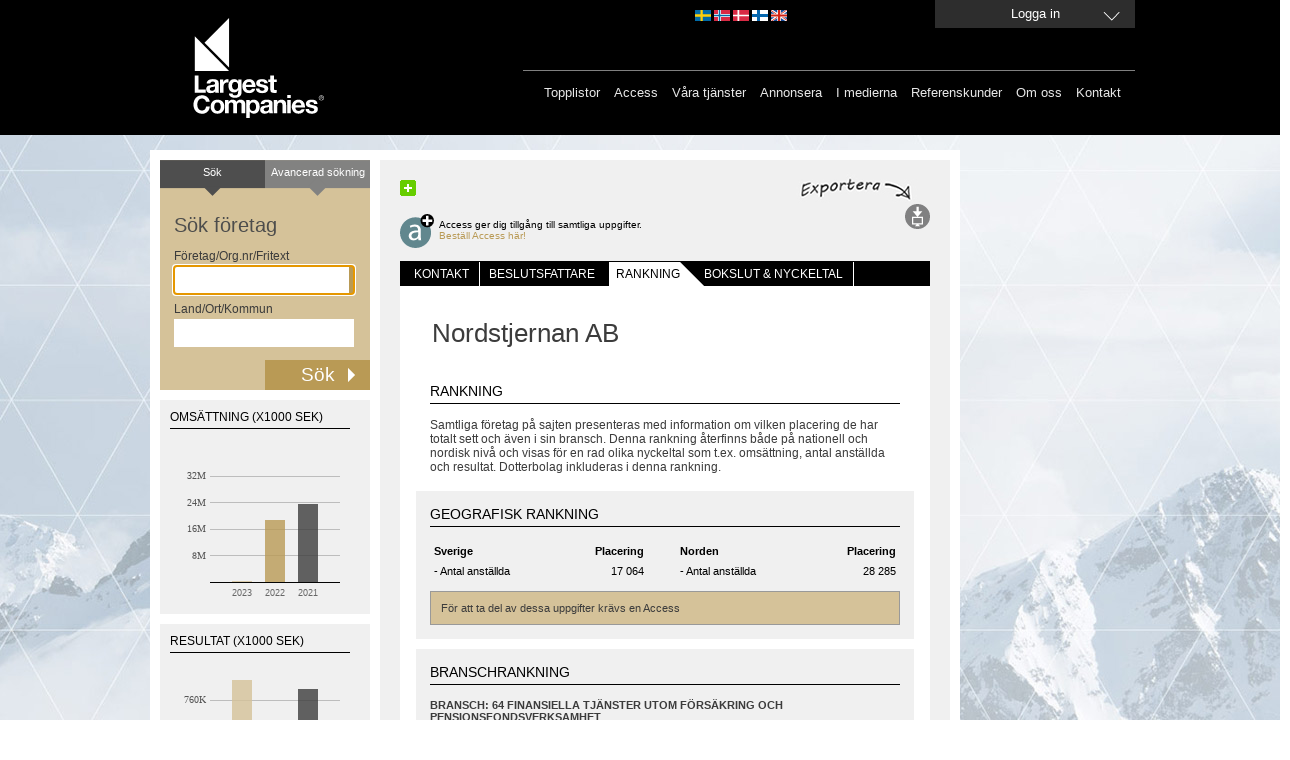

--- FILE ---
content_type: text/html; charset=utf-8
request_url: https://largestcompanies.se/foretag/Nordstjernan-AB-25335/rang
body_size: 7998
content:
<!DOCTYPE html>
<html>
<head>
    
    <meta charset="utf-8" />
    <meta name="format-detection" content="telephone=no" />
    <meta name="viewport" content="width=device-width, initial-scale=1.0" />
    <link rel="shortcut icon" href="/favicon.ico?v=2" type="image/x-icon" />
    <link rel="apple-touch-icon" href="/Content/Images/Logo/apple-touch-icon-60x60_lc.png">
    <link rel="apple-touch-icon" sizes="76x76" href="/Content/Images/Logo/apple-touch-icon-76x76_lc.png">
    <link rel="apple-touch-icon" sizes="120x120" href="/Content/Images/Logo/apple-touch-icon-120x120_lc.png">
    <link rel="apple-touch-icon" sizes="152x152" href="/Content/Images/Logo/apple-touch-icon-152x152_lc.png">
    <link rel="alternate" href="http://www.largestcompanies.se" hreflang="sv-SE" />
    <link rel="alternate" href="http://www.largestcompanies.fi" hreflang="fi-FI" />
    <link rel="alternate" href="http://www.largestcompanies.no" hreflang="nb-NO" />
    <link rel="alternate" href="http://www.largestcompanies.dk" hreflang="da-DK" />
    <link rel="alternate" href="http://www.largestcompanies.com" hreflang="en-GB" />
    <title>Nordstjernan AB - Detaljinformation - Largestcompanies</title>
        <meta name="Description" content="Nordstjernan AB - Investment- och riskkapitalbolagsverksamhet | Handel med och f&#246;rvaltning av v&#228;rdepapper, f&#246;r egen r&#228;kning | F&#246;rvaltning av och handel med v&#228;rdepapper f&#246;r en begr&#228;nsad och sluten krets av &#228;gare | Diverse &#246;vrig finansf&#246;rmedling" />
        <link href="/Content/css?v=GFbe6MIyOZFzSzZVhCHnV6P52-CEz3ndmQVjAfb3G8Y1" rel="stylesheet"/>

    <link href="/Content/startPage?v=ihOcUVfoJc9iN58NXs6Ep2jFcfdfU1eYHSnC1kCQvWM1" rel="stylesheet"/>

    <link href="/bundles/jquery-ui?v=sCgS2FnOY31aT_-OJpFgY8M_Lv2ytbqHfxY97Jen4A01" rel="stylesheet"/>

    
    <link href="/Content/CompanyDetail.css?v=2" rel="stylesheet" type="text/css" />

    <link href="/Content/newsflash.css" rel="stylesheet" type="text/css" />
    <link href="/Content/errorflash.css" rel="stylesheet" type="text/css" />
    <script src="https://cdnjs.cloudflare.com/ajax/libs/json3/3.2.5/json3.min.js" type="text/javascript"></script>
    <script src="/bundles/modernizr?v=inCVuEFe6J4Q07A0AcRsbJic_UE5MwpRMNGcOtk94TE1"></script>

    <script src="/bundles/jquery?v=rYaYAm3Qk7jTPf5-g-9rfW-e8F-TxnKnebXiKepZy8w1"></script>

    <script src="/bundles/jqueryui?v=nmuMA-O4C0zphhL2ApoyudBi4v4VCXr0cCFlFmBK2eU1"></script>

    <script src="/bundles/jqueryval?v=dt3XaqpEn4rFA9MkDy2QmR-5tTdUVpSHTuOr3x-Sw981"></script>

    <script src="/bundles/scripts?v=qJDwyMFEU-2cLZ1fDmURodNfhO76GGK-TavVwTMwzqw1"></script>

    <script src="/bundles/simpleSearch?v=oMis-5D7XHhNXDV5qrxE22NoccTbAMKyvYKdSm7Fh2M1"></script>

    <script src="/bundles/videocvr?v=Cu7qDAXgeN9zYj8_lLgd3Vmkm-I0XDn-PJnO33p-WM41"></script>

    


    <script type="text/javascript">
       // Google Analytics script
    (function (i, s, o, g, r, a, m) {
        i['GoogleAnalyticsObject'] = r; i[r] = i[r] || function () {
            (i[r].q = i[r].q || []).push(arguments)
        }, i[r].l = 1 * new Date(); a = s.createElement(o),
        m = s.getElementsByTagName(o)[0]; a.async = 1; a.src = g; m.parentNode.insertBefore(a, m)
    })(window, document, 'script', '//www.google-analytics.com/analytics.js', 'ga');

    ga('create', 'UA-16248576-1', 'auto', { 'allowLinker': true, 'legacyCookieDomain': 'largestcompanies.se' });
    ga('require', 'displayfeatures');
    ga('require', 'linkid', 'linkid.js');
    ga('require', 'linker');
    ga('linker:autoLink', ['www.largestcompanies.com', 'www.largestcompanies.fi', 'www.largestcompanies.dk', 'www.largestcompanies.no']);
        ga('send', 'pageview');
</script>

    <script language="javascript" type="text/javascript">
        $(document).ready(function() {
            var banners = {};
            var adPageId = 64;
            


            $.ajax({
                    url: "/Ads/GetBannersForPage",
                contentType: "application/json; charset=utf-8",
                type: "POST",
                dataType: "json",
                cache: false,
                data: JSON.stringify({
                        adPageId: 'B64'
                }),
                success:function(result) {

                        banners = result;
                        var logBanners = $.map(banners, function (banner, index) { return {
                                AdId: banner.AdId
                        }});
                        var logContainser = { AdPageId: adPageId, Banners: logBanners };
                    //Visa topBanner
                    DisplayTopBanner('/Ads/TopBanner', banners,9,adPageId);
                    //Visa högerBanners
                    DisplayRightBanners('/Ads/RightBanners',banners,adPageId);
                    //Visa träfflisteBanners
                    DisplayHitListBannerBig('/Ads/HitListBannerBig',banners,97,adPageId);
                    DisplayHitListBanner('/Ads/HitListBanner',banners,99,adPageId);

                    DisplayInterstitial('/Ads/Interstitial',banners,33,adPageId);

                    //Logga visningar i google analytics
                    ga('send', 'event', 'Banner', 'View', JSON.stringify(logContainser), 1, { 'nonInteraction': 1 });
                }
                //                ,error: function(xhr, status, error) {
                //                    alert(xhr.status + " " + error);
                //                }
            });
        });
        
    </script>
    </head>
<body>
    <header>
<div id="headerWrapper">
    <div id="headerCenter">

        
        <a href="/">
            <img src="/Content/Images/Logo/LC_logo.svg" class="headerLogo" alt="Largest Companies ©" />
        </a>
        <div id="topMenu">
            

            <div id="domainLinkContainer">
                <a id="domainLinkSwe" class="domainLink" href="http://largestcompanies.se" rel="nofollow"></a>
                <a id="domainLinkNor" class="domainLink" href="http://largestcompanies.no" rel="nofollow"></a>
                <a id="domainLinkDan" class="domainLink" href="http://largestcompanies.dk" rel="nofollow"></a>
                <a id="domainLinkFin" class="domainLink" href="http://largestcompanies.fi" rel="nofollow"></a>
                <a id="domainLinkEng" class="domainLink" href="http://largestcompanies.com" rel="nofollow"></a>
            </div>
                            <a id="btnLogin" class="button fancybox fancybox.ajax" href="/Account/Login?returnUrl=%2Fforetag%2FNordstjernan-AB-25335%2Frang">
                    <span>Logga in</span>
                </a>
        </div>
        <div id="menu">
            
            <nav id="mainMenu">
                <ul class="menu">
                    <li>
                        <a href="/topplistor">Topplistor</a>
                    </li>
                    <li>
                        <a href="/access">Access</a>
                    </li>
                    <li>
                        <a href="/vara-tjanster">Våra tjänster</a>
                    </li>
                    
                    <li>
                        <a href="/annonsera">Annonsera</a>
                    </li>
                    <li>
                        <a href="/largestcompanies-i-medierna-2017">I medierna</a>
                    </li>
                    <li>
                        <a href="/referenskunder">Referenskunder</a>
                    </li>
                    <li>
                        <a href="/om-oss">Om oss</a>
                    </li>
                    <li>
                        <a href="/kontakta-oss">Kontakt</a>
                    </li>
                </ul>
            </nav>
        </div>
    </div>

</div>
    </header>
    <div id="main">
            <div id="topBannerContainer">
                <div id="topBannerContainer" class="bannerLoggedOut">
                </div>
            </div>
        <div id="mainContent" class="">


                    <div class="leftContainer">
                        <div class="innerLeftContainer">


<form action="/sok" class="small" id="simpleSearch" method="get" onsubmit="return validateForm();">    <div class="searchTop left">Sök</div>
    <a class="searchTop right" href="/avancerad-sokning"><span>Avancerad sökning</span></a>
    <h2>Sök företag</h2>
    <span>Företag/Org.nr/Fritext</span>
    <input id="what" name="vad" type="text" value="" class="ui-autocomplete-input" autocomplete="off">    <span>Land/Ort/Kommun</span>
    <input id="where" name="var" type="text" value="" class="ui-autocomplete-input" autocomplete="off">    <input type="submit" value="Sök" onclick="if (validateForm()) { cleanForm(this);}">
</form>

<div id="chartContainer">
    
        <div class="chartbox">
            <h2>OMS&#196;TTNING (x1000 SEK)</h2>
            <div id="omschart"></div>
        </div>
   
        <div class="chartbox">
            <h2>RESULTAT (x1000 SEK)</h2>
            <div id="reschart"></div>
        </div>

        <div class="chartbox">
            <h2>ANST&#196;LLDA</h2>
            <div id="anschart"></div>
        </div>
    
</div>                            
                        </div>
                    </div>
            <div class="defaultContentView">
<div class='addthis-wrapper ' id=>
    <div class='addthis_toolbox addthis_default_style'>
        <a class='addthis_button_facebook'></a>
        <a class='addthis_button_twitter'></a>
        <a class='addthis_button_linkedin'></a>
        <a class='addthis_button_email'></a>
        <a class='addthis_button_compact'>
            <img src='/Content/Images/MenuButtons/sm-plus.png' width='16' height='16' border='0' alt='Share' />
        </a>
        <a class='addthis_button_google_plusone' g:plusone:count='false'></a>
    </div>
    <script type='text/javascript'>
        var addthis_config = { 'data_track_clickback': true };
    </script>
    <script type='text/javascript' src='https://s7.addthis.com/js/250/addthis_widget.js#pubid=ra-4de360521e6898e2'></script>
</div>    <div id="menuButtons">
            <img id="exportTips" src=/Content/Images/exportera_se.jpg />
                    <div id="access">
                <a href="/AccessForm" alt="Access ger dig tillg&#229;ng till samtliga uppgifter."><div id="icon"></div></a>
                <div id="text"> Access ger dig tillgång till samtliga uppgifter.<br /><a href="/AccessForm" alt="Access ger dig tillg&#229;ng till samtliga uppgifter.">Beställ Access här!</a></div>
            </div>
        <div id="options">
                        
                            <div>
                    <a id="exportSearchList" onclick="exportPage(270,false); return false;" title="Export" href="#">
                        <img id="loadingExportWindow" src="/Content/Images/Transparent_big_white.gif" alt="loadingImage"/>
                        <img alt="Export" src="/Content/Images/MenuButtons/export.svg" id="exportImg" />
                    </a>
                </div>
        </div>
    </div>

                
    

                <div class="innerWhiteContent">
                    

<script type="text/javascript">

    // javscript-variabler för grafscript

    var bokslutsperiod1 = "202312";
    var bokslutsperiod2 = "202212";
    var bokslutsperiod3 = "202112";
    var bokslutsperiod4 = "202012";
    var bokslutsperiod5 = "201912";

    var bokslut1 = ""; if (bokslutsperiod1 != null && bokslutsperiod1.length > 4) { bokslut1 = bokslutsperiod1.substring(0,4); }
    var bokslut2 = ""; if (bokslutsperiod2 != null && bokslutsperiod2.length > 4) { bokslut2 = bokslutsperiod2.substring(0,4); }
    var bokslut3 = ""; if (bokslutsperiod3 != null && bokslutsperiod3.length > 4) { bokslut3 = bokslutsperiod3.substring(0,4); }
    var bokslut4 = ""; if (bokslutsperiod4 != null && bokslutsperiod4.length > 4) { bokslut4 = bokslutsperiod4.substring(0,4); }
    //var bokslut5 = ""; if (bokslutsperiod5 != null && bokslutsperiod5.length > 4) { bokslut5 = bokslutsperiod5.substring(0,4); }

    var oms1 = "72000";
    var oms2 = "18503000";
    var oms3 = "23416000";
    // Alternativa företagstyper
    if ("0" == '1') {
        oms1 = "";
        oms2 = "";
        oms3 = "";
    }
    if ("0" == '2') { oms1 = ""; oms2 = ""; oms3 = ""; }
    if ("0" == '3') { oms1 = ""; oms2 = ""; oms3 = ""; }
    if ("0" == '4') { oms1 = null;oms2 = null;oms3 = null;}
    if ("0" == '5') { oms1 = null;oms2 = null;oms3 = null; }

    var oms_prc_change1 = null;
    var oms_prc_change2 = "-21";
    var oms_prc_change3 = "24";
    var oms_prc_change4 = "-6";

    var ans1 = "23";
    var ans2 = "8273";
    var ans3 = "10369";

    var anst_prc_change1 = null;
    var anst_prc_change2 = "-20";
    var anst_prc_change3 = "19";
    var anst_prc_change4 = "-52";

    var res1 = "938000";
    var res2 = "-135000";
    var res3 = "853000";

    var res_prc_change1 = null;
    var res_prc_change2 = "-116";
    var res_prc_change3 = "113";
    var res_prc_change4 = "-85";

    var ftgnr = 25335;
    var orgnr = "556000-1421";
    var jurnamn = "Nordstjernan AB";
    var industryTabCode = "B64";
    var countryCode = "SE";

    var currency = "SEK";

</script>

<input type="hidden" id="exportModel" value="{&quot;ResultCount&quot;:1,&quot;CompanyId&quot;:25335,&quot;DecisionMakerInformation&quot;:{&quot;SOEmailCount&quot;:0,&quot;VDEmailCount&quot;:0,&quot;MCEmailCount&quot;:0,&quot;ECEmailCount&quot;:0,&quot;TCEmailCount&quot;:0,&quot;ICEmailCount&quot;:0,&quot;PCEmailCount&quot;:0,&quot;ITEmailCount&quot;:0,&quot;FCEmailCount&quot;:0,&quot;ProdCEmailCount&quot;:0,&quot;InfoCEmailCount&quot;:0,&quot;UniqueEmailCount&quot;:0,&quot;SOCount&quot;:0,&quot;VDCount&quot;:0,&quot;MCCount&quot;:0,&quot;ECCount&quot;:0,&quot;TCCount&quot;:0,&quot;ICCount&quot;:0,&quot;PCCount&quot;:0,&quot;ITCount&quot;:0,&quot;FCCount&quot;:0,&quot;ProdCCount&quot;:0,&quot;InfoCCount&quot;:0,&quot;EmailCount&quot;:0,&quot;UniqueNameCount&quot;:0}}" />
<div id="companyTabs">
    <div id="sections">
        <ul>
            <li class="first">
                <a class="" href="/foretag/Nordstjernan-AB-25335">Kontakt</a>
                
            </li>
            <li>
                <div class=" space"></div>
            </li>
            <li>
                <a class="" href="/foretag/Nordstjernan-AB-25335/beslutsfattare">Beslutsfattare</a>
                
            </li>
            <li>
                <div class="  "></div>
            </li>
            <li>
                <a class="selected" href="/foretag/Nordstjernan-AB-25335/rang">Rankning</a>
                
            </li>
            <li>
                <div class="rfin "></div>
            </li>
            <li>
                <a class="" href="/foretag/Nordstjernan-AB-25335/bokslut-och-nyckeltal">bokslut &amp; nyckeltal</a>
                
            </li>
            <li>
                <div class=" space"></div>
            </li>
        </ul>
    </div>
</div>
<div id="company">

    <h1>Nordstjernan AB</h1>


<div id="companyRankings">



<div class="infoBox">
    <h3>RANKNING</h3>
    <p>Samtliga f&#246;retag p&#229; sajten presenteras med information om vilken placering de har totalt sett och &#228;ven i sin bransch. Denna rankning &#229;terfinns b&#229;de p&#229; nationell och nordisk niv&#229; och visas f&#246;r en rad olika nyckeltal som t.ex. oms&#228;ttning, antal anst&#228;llda och resultat. Dotterbolag inkluderas i denna rankning.</p>
</div>
<div class="platta">

<h3>Geografisk rankning</h3>


<table>

    <tr>
        <th class="ledtext"></th> 
        <th class="ledtext"></th> 
    </tr>

    <tr>
        <td class="rpad">
            <table>
                <tr>
                    <td class="ledtext">
                        <strong>Sverige</strong> 
                    </td>
                    <td class="alignRight">
                        <strong>Placering</strong>
                    </td>
                </tr>
            </table>
        </td>
        <td>
            <table>
                <tr>
                    <td class="ledtext">
                        <strong>Norden</strong> 
                    </td>
                    <td class="alignRight">
                        <strong>Placering</strong>
                    </td>
                </tr>
            </table>
        </td>
    </tr>
    <tr>
        <td class="rpad">
            <table>
                <tr>
                    <td class="ledtext">
                        - Antal anst&#228;llda
                    </td>
                    <td class="data">
                        17&#160;064
                    </td>
                </tr>
            </table>
        </td>
        <td>
            <table>
                <tr>
                    <td class="ledtext">
                        - Antal anst&#228;llda
                    </td>
                    <td class="data">
                        28&#160;285
                    </td>
                </tr>
            </table>
        </td>
    </tr>

</table>
<div class="accessAdvert"><a href="/access">F&#246;r att ta del av dessa uppgifter kr&#228;vs en Access</a></div>
</div>

<div class="platta">
<h3>Branschrankning</h3>

    <p class="tabcode_header">
        Bransch: 64 Finansiella tj&#228;nster utom f&#246;rs&#228;kring och pensionsfondsverksamhet
    </p> 
    <table>
    
    <tr>
        <th></th> 
    </tr>
    <tr>
        <th></th> 
    </tr>
    
    <tr>
        
        <td class="rpad">
            <table>
                <tr>
                    <td class="ledtext">
                        <strong>Sverige</strong>
                    </td>
                    <td class="alignRight">
                        <strong>Placering</strong>
                    </td>
                </tr>
            </table>
        </td>
        <td class="ledtext1">
            <table>
                <tr>
                    <td class="ledtext">
                        <strong>Norden</strong> 
                    </td>
                    <td class="alignRight">
                        <strong>Placering</strong>
                    </td>
                </tr>
            </table>
        </td>
    </tr>

        <tr>
        <td class="rpad">
            <table>
                <tr>
                    <td class="ledtext">
                        - Antal anst&#228;llda
                    </td>
                    <td class="data">
                        1&#160;035
                    </td>
                </tr>
            </table>
        </td>
        <td>
            <table>
                <tr>
                    <td class="ledtext">
                        - Antal anst&#228;llda
                    </td>
                    <td class="data">
                        1&#160;263
                    </td>
                </tr>
            </table>
        </td>
    </tr>

        <tr>
        <td class="rpad">
            <table>
                <tr>
                    <td class="ledtext">
                        - R&#228;ntabilitet p&#229; totalt kapital (ROA)
                    </td>
                    <td class="data">
                        1&#160;990
                    </td>
                </tr>
            </table>
        </td>
        <td>
            <table>
                <tr>
                    <td class="ledtext">
                        - R&#228;ntabilitet p&#229; totalt kapital (ROA)
                    </td>
                    <td class="data">
                        2&#160;084
                    </td>
                </tr>
            </table>
        </td>
    </tr>

    
    
    
    
        <tr>
        <td class="rpad">
            <table>
                <tr>
                    <td class="ledtext">
                        - R&#228;ntabilitet p&#229; eget kapital (ROE)
                    </td>
                    <td class="data">
                        2&#160;328
                    </td>
                </tr>
            </table>
        </td>
        <td>
            <table>
                <tr>
                    <td class="ledtext">
                        - R&#228;ntabilitet p&#229; eget kapital (ROE)
                    </td>
                    <td class="data">
                        2&#160;873
                    </td>
                </tr>
            </table>
        </td>
    </tr>

    
        <tr>
        <td class="rpad">
            <table>
                <tr>
                    <td class="ledtext">
                        - Soliditet
                    </td>
                    <td class="data">
                        287
                    </td>
                </tr>
            </table>
        </td>
        <td>
            <table>
                <tr>
                    <td class="ledtext">
                        - Soliditet
                    </td>
                    <td class="data">
                        421
                    </td>
                </tr>
            </table>
        </td>
    </tr>

    


    </table>

</div>
</div></div>
                </div>
            </div>
        </div>
            <div id="rightBannerContainer">
                <div id="rightBannerContainer" class="bannerLoggedOut">
                </div>
            </div>
    </div>
    <footer>
<div id="footerCenter">
    <div>
        <div id="industryRegistersBox" class="footerMargin">
            Alfabetisk lista över
            <h3>Branschregister</h3>
<a href="/branschregister/A">A</a><a href="/branschregister/B">B</a><a href="/branschregister/C">C</a><a href="/branschregister/D">D</a><a href="/branschregister/E">E</a><a href="/branschregister/F">F</a><a href="/branschregister/G">G</a><a href="/branschregister/H">H</a><a href="/branschregister/I">I</a><a href="/branschregister/J">J</a><a href="/branschregister/K">K</a><a href="/branschregister/L">L</a><a href="/branschregister/M">M</a><a href="/branschregister/N">N</a><a href="/branschregister/O">O</a><a href="/branschregister/P">P</a><a href="/branschregister/R">R</a><a href="/branschregister/S">S</a><a href="/branschregister/T">T</a><a href="/branschregister/U">U</a><a href="/branschregister/V">V</a><a href="/branschregister/W">W</a><a href="/branschregister/Y">Y</a><a href="/branschregister/%C3%85">&#197;</a><a href="/branschregister/%C3%84">&#196;</a><a href="/branschregister/%C3%96">&#214;</a>        </div>
        
        <div>
            
            <div class="footerLeft">
                <img alt="house" src="/Content/Images/house.svg" class="footerPadding"/>
            </div>
            <div class="footerMargin">
                Besök vår industriportal<br>
<a target="_blank" href="http://www.nordicnet.se">www.nordicnet.se</a><br>
            </div>
            <div id="mailLogo">
                <img alt="email" src="/Content/Images/letter.svg" class="footerPadding"/>
            </div>
            <div class="footerMargin" itemscope itemtype="http://schema.org/Organization">
                <p itemprop="legalName">Nordic Market Data AB</p>
                <p itemprop="address">
                    Rönnvägen
                    1
                </p>
                <p itemprop="location">
                    195 44 Märsta
                </p>
            </div>
            
            
              
        </div>
    </div>
    
    
    <div id="bottomMenu">
        <ul class="menu">
            <li><a href="/cookies">Om cookies </a></li>
            <li><a href="/miljopolicy">Miljöpolicy</a>
            </li>
            <li><a href="/pul"  >Personuppgiftslagen (PUL) </a></li>
            <li><a href="/copyright">&copy; Nordic Market Data AB</a> </li>
            
        </ul>

    </div>
</div>


 
        <a class="fancybox fancybox.ajax" href="/Home/NewsFlash" id="newsflash">newsflash</a>
        <a class="fancybox fancybox.ajax" href="/Home/ErrorFlash" id="errorflash">errorflash</a>
    </footer>
    
    <script src="/Scripts/CompanyDetail/companyDetail.js" language="javascript" type="text/javascript"></script>
    <script src="/Content/FusionCharts/FusionCharts.js" language="javascript" type="text/javascript"></script>
    <script src="/Scripts/CompanyDetail/chartCompanyOms.js" language="javascript" type="text/javascript"></script>
    <script src="/Scripts/CompanyDetail/chartCompanyRes.js" language="javascript" type="text/javascript"></script>
    <script src="/Scripts/CompanyDetail/chartCompanyAns.js" language="javascript" type="text/javascript"></script>

    
    <!-- Googles kod för remarketing-taggen -->
    <script type="text/javascript">
        /* <![CDATA[ */
        var google_conversion_id = 944448945;
        var google_custom_params = window.google_tag_params;
        var google_remarketing_only = true;
        /* ]]> */
    </script>
    <div style="display:none;">
        <script type="text/javascript" src="//www.googleadservices.com/pagead/conversion.js">
        </script>
    </div>
<noscript>
    <div style="display: inline;">
        <img height="1" width="1" style="border-style: none;" alt="GoogleAds" src="//googleads.g.doubleclick.net/pagead/viewthroughconversion/944448945/?value=0&amp;guid=ON&amp;script=0"/>
    </div>
</noscript>
    <!--JavaScript Tag // Tag for network 868: AdProfit // Website: Largestcompanies // Page: Front // Placement: 780x600 Interstitial (5197123) // created at: Jan 18, 2016 11:15:02 AM-->
    <script language="javascript">
<!--
        if (window.adgroupid == undefined) {
            window.adgroupid = Math.round(Math.random() * 1000);
        }

        postscribe($("footer"), '<scr' + 'ipt language="javascript1.1" src="http://adserver.adtech.de/addyn|3.0|868|5197123|0|4583|ADTECH;loc=100;target=_blank;grp=' + window.adgroupid + ';misc=' + new Date().getTime() + ';rdclick="></scri' + 'pt>');
//-->
    </script>
    <noscript><a href="http://adserver.adtech.de/adlink|3.0|868|5197123|0|4583|ADTECH;loc=300;rdclick=" target="_blank"><img src="http://adserver.adtech.de/adserv|3.0|868|5197123|0|4583|ADTECH;loc=300" border="0" width="780" height="600"></a></noscript>
    <!-- End of JavaScript Tag -->
</body>
</html>


--- FILE ---
content_type: text/html; charset=utf-8
request_url: https://largestcompanies.se/CompanyDetail/ChartRES
body_size: 1023
content:
<!-- <div id="chart_res" style="width: 400px; height: 300px;"></div> -->
<div id="chart_res" style="width: 190px; height: 180px;"></div>

<script language="javascript" type="text/javascript">
    FusionCharts.setCurrentRenderer('javascript');

    var chartResult = new FusionCharts("Column2D", "chartres", "190px", "180px", "0", "1", "#f0f0f0");    
    chartResult.setJSONData({"chart":{"xAxisName": "","yAxisName": "","numberPrefix": "","showAlternateHGridColor": "0","showBorder": "0","plotGradientColor": "","canvasBgColor": "F0F0F0","canvasBgAlpha": "100","bgAlpha": "100","bgColor": "F0F0F0","plotFillAlpha": "0","canvasBorderThickness": "0","plotBorderThickness": "0","showvalues": "0","zeroPlaneIsDashed": "0","showZeroPlaneValue": "0","zeroPlaneColor": "#000000","zeroPlaneThickness": "1","zeroPlaneThickness": "1","yAxisMaxValue": "1000000","yAxisMinValue": "0","setAdaptiveYMin": "0","showLimits": "0","maxColWidth": "16","divLineIsDashed": "0","labelPadding": "5","plotSpacePercent": "40","chartLeftMargin": "10","chartRightMargin": "10","canvasLeftMargin": "50","yAxisValueDecimals": "1","decimals": "1","canvasPadding": "15", "adjustDiv": "0","zeroPlaneThickness": "1","showPlotBorder": "0","thousandseparator": " ","numberSuffix": "",},"data":[{ "label": "2023", "value": "938000", "color": "#D5c299", "alpha": "80" , "toolText": "938 000"},{ "label": "2022", "value": "-135000", "color": "#b99a55", "alpha": "80" , "toolText": "-135 000"},{ "label": "2021", "value": "853000", "color": "#3c3c3c", "alpha": "80" , "toolText": "853 000"}], "trendlines": [ { "line": [ { "startvalue": "0", "color": "000000", "displayvalue": " ", "thickness": "1" } ] } ], "styles": { "definition": [ { "name": "myLabelsFont", "type": "font", "font": "Arial", "size": "9", "color": "666666", "bold": "0", "underline": "0" } ], "application": [ { "toobject": "DataLabels", "styles": "myLabelsFont" } ] }});
    chartResult.render("chart_res");
</script>




--- FILE ---
content_type: text/html; charset=utf-8
request_url: https://largestcompanies.se/CompanyDetail/ChartANS
body_size: 1022
content:
<!-- <div id="chart_ans" style="width: 400px; height: 300px;"></div> -->
<div id="chart_ans" style="width: 190px; height: 180px;"></div>

<script language="javascript" type="text/javascript">
    FusionCharts.setCurrentRenderer('javascript');

    var chartEmployees = new FusionCharts("Column2D", "chartans", "190px", "180px", "0", "1", "#f0f0f0");    
    chartEmployees.setJSONData({"chart":{"xAxisName": "","yAxisName": "","numberPrefix": "","showAlternateHGridColor": "0","showBorder": "0","plotGradientColor": "","canvasBgColor": "F0F0F0","canvasBgAlpha": "100","bgAlpha": "100","bgColor": "F0F0F0","plotFillAlpha": "0","canvasBorderThickness": "0","plotBorderThickness": "0","showvalues": "0","zeroPlaneIsDashed": "0","showZeroPlaneValue": "0","zeroPlaneColor": "#000000","zeroPlaneThickness": "1","zeroPlaneThickness": "1","yAxisMaxValue": "15000","yAxisMinValue": "0","setAdaptiveYMin": "0","showLimits": "0","maxColWidth": "16","divLineIsDashed": "0","labelPadding": "5","plotSpacePercent": "40","chartLeftMargin": "10","chartRightMargin": "10","canvasLeftMargin": "50","yAxisValueDecimals": "1","decimals": "1","canvasPadding": "15", "adjustDiv": "0","zeroPlaneThickness": "1","showPlotBorder": "0","thousandseparator": " ","numberSuffix": "",},"data":[{ "label": "2023", "value": "23", "color": "#D5c299", "alpha": "80" , "toolText": "23"},{ "label": "2022", "value": "8273", "color": "#b99a55", "alpha": "80" , "toolText": "8 273"},{ "label": "2021", "value": "10369", "color": "#3c3c3c", "alpha": "80" , "toolText": "10 369"}], "trendlines": [ { "line": [ { "startvalue": "0", "color": "000000", "displayvalue": " ", "thickness": "1" } ] } ], "styles": { "definition": [ { "name": "myLabelsFont", "type": "font", "font": "Arial", "size": "9", "color": "666666", "bold": "0", "underline": "0" } ], "application": [ { "toobject": "DataLabels", "styles": "myLabelsFont" } ] }});
    chartEmployees.render("chart_ans");
</script>




--- FILE ---
content_type: image/svg+xml
request_url: https://largestcompanies.se/Content/Images/house.svg
body_size: 1189
content:
<?xml version="1.0" encoding="utf-8"?>
<!-- Generator: Adobe Illustrator 17.0.0, SVG Export Plug-In . SVG Version: 6.00 Build 0)  -->
<!DOCTYPE svg PUBLIC "-//W3C//DTD SVG 1.0//EN" "http://www.w3.org/TR/2001/REC-SVG-20010904/DTD/svg10.dtd">
<svg version="1.0" id="Lager_1" xmlns="http://www.w3.org/2000/svg" xmlns:xlink="http://www.w3.org/1999/xlink" x="0px" y="0px"
	 width="16.458px" height="13.334px" viewBox="0 0 16.458 13.334" enable-background="new 0 0 16.458 13.334" xml:space="preserve">
<path fill="#FFFFFF" d="M15.584,7.602c-0.051,0.058-0.13,0.099-0.209,0.109h-0.031c-0.079,0-0.148-0.022-0.208-0.07L8.269,1.914
	L1.402,7.641c-0.069,0.048-0.149,0.078-0.238,0.07C1.085,7.701,1.005,7.66,0.954,7.602L0.34,6.868
	C0.231,6.737,0.25,6.531,0.38,6.421l7.135-5.945c0.416-0.349,1.093-0.349,1.509,0L11.446,2.5V0.564c0-0.179,0.14-0.315,0.318-0.315
	h1.904c0.177,0,0.316,0.137,0.316,0.315v4.051l2.174,1.807c0.13,0.109,0.149,0.315,0.04,0.446L15.584,7.602z M13.984,12.314
	c0,0.349-0.288,0.637-0.633,0.637H9.54v-3.81H6.999v3.81H3.187c-0.345,0-0.633-0.288-0.633-0.637V7.551
	c0-0.02,0.008-0.04,0.008-0.059l5.707-4.704l5.707,4.704c0.008,0.019,0.008,0.039,0.008,0.059V12.314z"/>
</svg>
